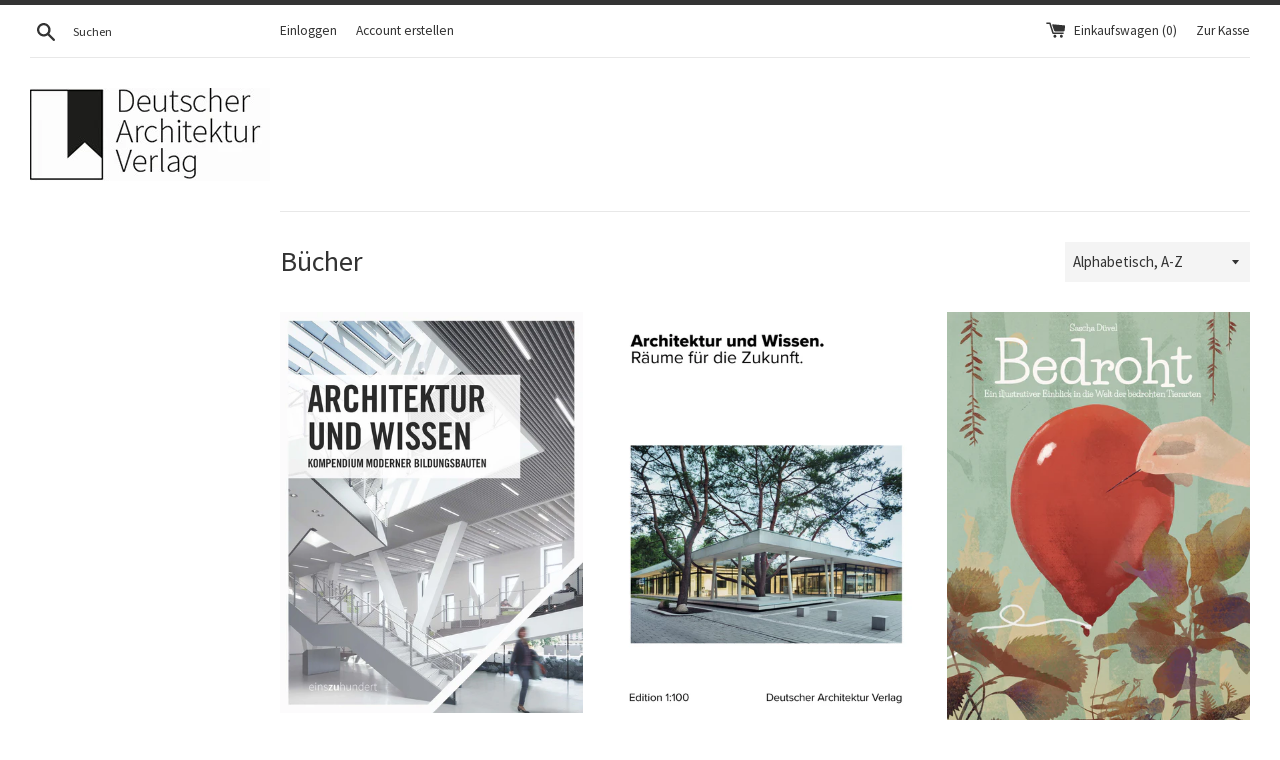

--- FILE ---
content_type: text/html; charset=utf-8
request_url: https://shop.deutscher-architektur-verlag.de/collections/bucher
body_size: 13593
content:
<!doctype html>
<!--[if IE 9]> <html class="ie9 supports-no-js" lang="de"> <![endif]-->
<!--[if (gt IE 9)|!(IE)]><!--> <html class="supports-no-js" lang="de"> <!--<![endif]-->
<head>
  <meta charset="utf-8">
  <meta http-equiv="X-UA-Compatible" content="IE=edge,chrome=1">
  <meta name="viewport" content="width=device-width,initial-scale=1">
  <meta name="theme-color" content="">
  <link rel="canonical" href="https://shop.deutscher-architektur-verlag.de/collections/bucher">

  
    <link rel="shortcut icon" href="//shop.deutscher-architektur-verlag.de/cdn/shop/t/2/assets/favicon.png?v=149378470621451063921462629551" type="image/png" />
  

  <title>
  Bücher &ndash; Deutscher Architektur Verlag
  </title>

  

  <!-- /snippets/social-meta-tags.liquid -->


  <meta property="og:type" content="website">
  <meta property="og:title" content="Bücher">
  
    <meta property="og:image" content="http://shop.deutscher-architektur-verlag.de/cdn/shop/t/2/assets/logo.png?v=80149607600105181501462629551">
    <meta property="og:image:secure_url" content="https://shop.deutscher-architektur-verlag.de/cdn/shop/t/2/assets/logo.png?v=80149607600105181501462629551">
  


  <meta property="og:url" content="https://shop.deutscher-architektur-verlag.de/collections/bucher">

<meta property="og:site_name" content="Deutscher Architektur Verlag">




  <meta name="twitter:card" content="summary">




  <link href="//shop.deutscher-architektur-verlag.de/cdn/shop/t/2/assets/theme.scss.css?v=49592508759856952271674755359" rel="stylesheet" type="text/css" media="all" />

  <!-- Google Fonts -->
  
    
    
    <link href="//fonts.googleapis.com/css?family=Source+Sans+Pro:400,700" rel="stylesheet" type="text/css" media="all" />
  
  
    
  

  <script>window.performance && window.performance.mark && window.performance.mark('shopify.content_for_header.start');</script><meta id="shopify-digital-wallet" name="shopify-digital-wallet" content="/12780539/digital_wallets/dialog">
<meta name="shopify-checkout-api-token" content="436c2543ac6e3c38ada0d21b9bddfb36">
<meta id="in-context-paypal-metadata" data-shop-id="12780539" data-venmo-supported="false" data-environment="production" data-locale="de_DE" data-paypal-v4="true" data-currency="EUR">
<link rel="alternate" type="application/atom+xml" title="Feed" href="/collections/bucher.atom" />
<link rel="next" href="/collections/bucher?page=2">
<link rel="alternate" type="application/json+oembed" href="https://shop.deutscher-architektur-verlag.de/collections/bucher.oembed">
<script async="async" src="/checkouts/internal/preloads.js?locale=de-DE"></script>
<script id="shopify-features" type="application/json">{"accessToken":"436c2543ac6e3c38ada0d21b9bddfb36","betas":["rich-media-storefront-analytics"],"domain":"shop.deutscher-architektur-verlag.de","predictiveSearch":true,"shopId":12780539,"locale":"de"}</script>
<script>var Shopify = Shopify || {};
Shopify.shop = "deutscher-architektur-verlag.myshopify.com";
Shopify.locale = "de";
Shopify.currency = {"active":"EUR","rate":"1.0"};
Shopify.country = "DE";
Shopify.theme = {"name":"Simple","id":120238599,"schema_name":null,"schema_version":null,"theme_store_id":578,"role":"main"};
Shopify.theme.handle = "null";
Shopify.theme.style = {"id":null,"handle":null};
Shopify.cdnHost = "shop.deutscher-architektur-verlag.de/cdn";
Shopify.routes = Shopify.routes || {};
Shopify.routes.root = "/";</script>
<script type="module">!function(o){(o.Shopify=o.Shopify||{}).modules=!0}(window);</script>
<script>!function(o){function n(){var o=[];function n(){o.push(Array.prototype.slice.apply(arguments))}return n.q=o,n}var t=o.Shopify=o.Shopify||{};t.loadFeatures=n(),t.autoloadFeatures=n()}(window);</script>
<script id="shop-js-analytics" type="application/json">{"pageType":"collection"}</script>
<script defer="defer" async type="module" src="//shop.deutscher-architektur-verlag.de/cdn/shopifycloud/shop-js/modules/v2/client.init-shop-cart-sync_e98Ab_XN.de.esm.js"></script>
<script defer="defer" async type="module" src="//shop.deutscher-architektur-verlag.de/cdn/shopifycloud/shop-js/modules/v2/chunk.common_Pcw9EP95.esm.js"></script>
<script defer="defer" async type="module" src="//shop.deutscher-architektur-verlag.de/cdn/shopifycloud/shop-js/modules/v2/chunk.modal_CzmY4ZhL.esm.js"></script>
<script type="module">
  await import("//shop.deutscher-architektur-verlag.de/cdn/shopifycloud/shop-js/modules/v2/client.init-shop-cart-sync_e98Ab_XN.de.esm.js");
await import("//shop.deutscher-architektur-verlag.de/cdn/shopifycloud/shop-js/modules/v2/chunk.common_Pcw9EP95.esm.js");
await import("//shop.deutscher-architektur-verlag.de/cdn/shopifycloud/shop-js/modules/v2/chunk.modal_CzmY4ZhL.esm.js");

  window.Shopify.SignInWithShop?.initShopCartSync?.({"fedCMEnabled":true,"windoidEnabled":true});

</script>
<script>(function() {
  var isLoaded = false;
  function asyncLoad() {
    if (isLoaded) return;
    isLoaded = true;
    var urls = ["https:\/\/app-easy-product-downloads.fr\/js\/ajax\/easy_product_dl_get_product_download.js?shop=deutscher-architektur-verlag.myshopify.com"];
    for (var i = 0; i < urls.length; i++) {
      var s = document.createElement('script');
      s.type = 'text/javascript';
      s.async = true;
      s.src = urls[i];
      var x = document.getElementsByTagName('script')[0];
      x.parentNode.insertBefore(s, x);
    }
  };
  if(window.attachEvent) {
    window.attachEvent('onload', asyncLoad);
  } else {
    window.addEventListener('load', asyncLoad, false);
  }
})();</script>
<script id="__st">var __st={"a":12780539,"offset":3600,"reqid":"ab3df8a5-fd80-46c5-9742-1da1f4b20fb7-1769037164","pageurl":"shop.deutscher-architektur-verlag.de\/collections\/bucher","u":"ffe33caabcbb","p":"collection","rtyp":"collection","rid":386176266};</script>
<script>window.ShopifyPaypalV4VisibilityTracking = true;</script>
<script id="captcha-bootstrap">!function(){'use strict';const t='contact',e='account',n='new_comment',o=[[t,t],['blogs',n],['comments',n],[t,'customer']],c=[[e,'customer_login'],[e,'guest_login'],[e,'recover_customer_password'],[e,'create_customer']],r=t=>t.map((([t,e])=>`form[action*='/${t}']:not([data-nocaptcha='true']) input[name='form_type'][value='${e}']`)).join(','),a=t=>()=>t?[...document.querySelectorAll(t)].map((t=>t.form)):[];function s(){const t=[...o],e=r(t);return a(e)}const i='password',u='form_key',d=['recaptcha-v3-token','g-recaptcha-response','h-captcha-response',i],f=()=>{try{return window.sessionStorage}catch{return}},m='__shopify_v',_=t=>t.elements[u];function p(t,e,n=!1){try{const o=window.sessionStorage,c=JSON.parse(o.getItem(e)),{data:r}=function(t){const{data:e,action:n}=t;return t[m]||n?{data:e,action:n}:{data:t,action:n}}(c);for(const[e,n]of Object.entries(r))t.elements[e]&&(t.elements[e].value=n);n&&o.removeItem(e)}catch(o){console.error('form repopulation failed',{error:o})}}const l='form_type',E='cptcha';function T(t){t.dataset[E]=!0}const w=window,h=w.document,L='Shopify',v='ce_forms',y='captcha';let A=!1;((t,e)=>{const n=(g='f06e6c50-85a8-45c8-87d0-21a2b65856fe',I='https://cdn.shopify.com/shopifycloud/storefront-forms-hcaptcha/ce_storefront_forms_captcha_hcaptcha.v1.5.2.iife.js',D={infoText:'Durch hCaptcha geschützt',privacyText:'Datenschutz',termsText:'Allgemeine Geschäftsbedingungen'},(t,e,n)=>{const o=w[L][v],c=o.bindForm;if(c)return c(t,g,e,D).then(n);var r;o.q.push([[t,g,e,D],n]),r=I,A||(h.body.append(Object.assign(h.createElement('script'),{id:'captcha-provider',async:!0,src:r})),A=!0)});var g,I,D;w[L]=w[L]||{},w[L][v]=w[L][v]||{},w[L][v].q=[],w[L][y]=w[L][y]||{},w[L][y].protect=function(t,e){n(t,void 0,e),T(t)},Object.freeze(w[L][y]),function(t,e,n,w,h,L){const[v,y,A,g]=function(t,e,n){const i=e?o:[],u=t?c:[],d=[...i,...u],f=r(d),m=r(i),_=r(d.filter((([t,e])=>n.includes(e))));return[a(f),a(m),a(_),s()]}(w,h,L),I=t=>{const e=t.target;return e instanceof HTMLFormElement?e:e&&e.form},D=t=>v().includes(t);t.addEventListener('submit',(t=>{const e=I(t);if(!e)return;const n=D(e)&&!e.dataset.hcaptchaBound&&!e.dataset.recaptchaBound,o=_(e),c=g().includes(e)&&(!o||!o.value);(n||c)&&t.preventDefault(),c&&!n&&(function(t){try{if(!f())return;!function(t){const e=f();if(!e)return;const n=_(t);if(!n)return;const o=n.value;o&&e.removeItem(o)}(t);const e=Array.from(Array(32),(()=>Math.random().toString(36)[2])).join('');!function(t,e){_(t)||t.append(Object.assign(document.createElement('input'),{type:'hidden',name:u})),t.elements[u].value=e}(t,e),function(t,e){const n=f();if(!n)return;const o=[...t.querySelectorAll(`input[type='${i}']`)].map((({name:t})=>t)),c=[...d,...o],r={};for(const[a,s]of new FormData(t).entries())c.includes(a)||(r[a]=s);n.setItem(e,JSON.stringify({[m]:1,action:t.action,data:r}))}(t,e)}catch(e){console.error('failed to persist form',e)}}(e),e.submit())}));const S=(t,e)=>{t&&!t.dataset[E]&&(n(t,e.some((e=>e===t))),T(t))};for(const o of['focusin','change'])t.addEventListener(o,(t=>{const e=I(t);D(e)&&S(e,y())}));const B=e.get('form_key'),M=e.get(l),P=B&&M;t.addEventListener('DOMContentLoaded',(()=>{const t=y();if(P)for(const e of t)e.elements[l].value===M&&p(e,B);[...new Set([...A(),...v().filter((t=>'true'===t.dataset.shopifyCaptcha))])].forEach((e=>S(e,t)))}))}(h,new URLSearchParams(w.location.search),n,t,e,['guest_login'])})(!0,!0)}();</script>
<script integrity="sha256-4kQ18oKyAcykRKYeNunJcIwy7WH5gtpwJnB7kiuLZ1E=" data-source-attribution="shopify.loadfeatures" defer="defer" src="//shop.deutscher-architektur-verlag.de/cdn/shopifycloud/storefront/assets/storefront/load_feature-a0a9edcb.js" crossorigin="anonymous"></script>
<script data-source-attribution="shopify.dynamic_checkout.dynamic.init">var Shopify=Shopify||{};Shopify.PaymentButton=Shopify.PaymentButton||{isStorefrontPortableWallets:!0,init:function(){window.Shopify.PaymentButton.init=function(){};var t=document.createElement("script");t.src="https://shop.deutscher-architektur-verlag.de/cdn/shopifycloud/portable-wallets/latest/portable-wallets.de.js",t.type="module",document.head.appendChild(t)}};
</script>
<script data-source-attribution="shopify.dynamic_checkout.buyer_consent">
  function portableWalletsHideBuyerConsent(e){var t=document.getElementById("shopify-buyer-consent"),n=document.getElementById("shopify-subscription-policy-button");t&&n&&(t.classList.add("hidden"),t.setAttribute("aria-hidden","true"),n.removeEventListener("click",e))}function portableWalletsShowBuyerConsent(e){var t=document.getElementById("shopify-buyer-consent"),n=document.getElementById("shopify-subscription-policy-button");t&&n&&(t.classList.remove("hidden"),t.removeAttribute("aria-hidden"),n.addEventListener("click",e))}window.Shopify?.PaymentButton&&(window.Shopify.PaymentButton.hideBuyerConsent=portableWalletsHideBuyerConsent,window.Shopify.PaymentButton.showBuyerConsent=portableWalletsShowBuyerConsent);
</script>
<script data-source-attribution="shopify.dynamic_checkout.cart.bootstrap">document.addEventListener("DOMContentLoaded",(function(){function t(){return document.querySelector("shopify-accelerated-checkout-cart, shopify-accelerated-checkout")}if(t())Shopify.PaymentButton.init();else{new MutationObserver((function(e,n){t()&&(Shopify.PaymentButton.init(),n.disconnect())})).observe(document.body,{childList:!0,subtree:!0})}}));
</script>
<link id="shopify-accelerated-checkout-styles" rel="stylesheet" media="screen" href="https://shop.deutscher-architektur-verlag.de/cdn/shopifycloud/portable-wallets/latest/accelerated-checkout-backwards-compat.css" crossorigin="anonymous">
<style id="shopify-accelerated-checkout-cart">
        #shopify-buyer-consent {
  margin-top: 1em;
  display: inline-block;
  width: 100%;
}

#shopify-buyer-consent.hidden {
  display: none;
}

#shopify-subscription-policy-button {
  background: none;
  border: none;
  padding: 0;
  text-decoration: underline;
  font-size: inherit;
  cursor: pointer;
}

#shopify-subscription-policy-button::before {
  box-shadow: none;
}

      </style>

<script>window.performance && window.performance.mark && window.performance.mark('shopify.content_for_header.end');</script>

  <script src="//ajax.googleapis.com/ajax/libs/jquery/1.11.0/jquery.min.js" type="text/javascript"></script>
  <script src="//shop.deutscher-architektur-verlag.de/cdn/shop/t/2/assets/modernizr.min.js?v=44044439420609591321462356165" type="text/javascript"></script>

  
<link href="https://monorail-edge.shopifysvc.com" rel="dns-prefetch">
<script>(function(){if ("sendBeacon" in navigator && "performance" in window) {try {var session_token_from_headers = performance.getEntriesByType('navigation')[0].serverTiming.find(x => x.name == '_s').description;} catch {var session_token_from_headers = undefined;}var session_cookie_matches = document.cookie.match(/_shopify_s=([^;]*)/);var session_token_from_cookie = session_cookie_matches && session_cookie_matches.length === 2 ? session_cookie_matches[1] : "";var session_token = session_token_from_headers || session_token_from_cookie || "";function handle_abandonment_event(e) {var entries = performance.getEntries().filter(function(entry) {return /monorail-edge.shopifysvc.com/.test(entry.name);});if (!window.abandonment_tracked && entries.length === 0) {window.abandonment_tracked = true;var currentMs = Date.now();var navigation_start = performance.timing.navigationStart;var payload = {shop_id: 12780539,url: window.location.href,navigation_start,duration: currentMs - navigation_start,session_token,page_type: "collection"};window.navigator.sendBeacon("https://monorail-edge.shopifysvc.com/v1/produce", JSON.stringify({schema_id: "online_store_buyer_site_abandonment/1.1",payload: payload,metadata: {event_created_at_ms: currentMs,event_sent_at_ms: currentMs}}));}}window.addEventListener('pagehide', handle_abandonment_event);}}());</script>
<script id="web-pixels-manager-setup">(function e(e,d,r,n,o){if(void 0===o&&(o={}),!Boolean(null===(a=null===(i=window.Shopify)||void 0===i?void 0:i.analytics)||void 0===a?void 0:a.replayQueue)){var i,a;window.Shopify=window.Shopify||{};var t=window.Shopify;t.analytics=t.analytics||{};var s=t.analytics;s.replayQueue=[],s.publish=function(e,d,r){return s.replayQueue.push([e,d,r]),!0};try{self.performance.mark("wpm:start")}catch(e){}var l=function(){var e={modern:/Edge?\/(1{2}[4-9]|1[2-9]\d|[2-9]\d{2}|\d{4,})\.\d+(\.\d+|)|Firefox\/(1{2}[4-9]|1[2-9]\d|[2-9]\d{2}|\d{4,})\.\d+(\.\d+|)|Chrom(ium|e)\/(9{2}|\d{3,})\.\d+(\.\d+|)|(Maci|X1{2}).+ Version\/(15\.\d+|(1[6-9]|[2-9]\d|\d{3,})\.\d+)([,.]\d+|)( \(\w+\)|)( Mobile\/\w+|) Safari\/|Chrome.+OPR\/(9{2}|\d{3,})\.\d+\.\d+|(CPU[ +]OS|iPhone[ +]OS|CPU[ +]iPhone|CPU IPhone OS|CPU iPad OS)[ +]+(15[._]\d+|(1[6-9]|[2-9]\d|\d{3,})[._]\d+)([._]\d+|)|Android:?[ /-](13[3-9]|1[4-9]\d|[2-9]\d{2}|\d{4,})(\.\d+|)(\.\d+|)|Android.+Firefox\/(13[5-9]|1[4-9]\d|[2-9]\d{2}|\d{4,})\.\d+(\.\d+|)|Android.+Chrom(ium|e)\/(13[3-9]|1[4-9]\d|[2-9]\d{2}|\d{4,})\.\d+(\.\d+|)|SamsungBrowser\/([2-9]\d|\d{3,})\.\d+/,legacy:/Edge?\/(1[6-9]|[2-9]\d|\d{3,})\.\d+(\.\d+|)|Firefox\/(5[4-9]|[6-9]\d|\d{3,})\.\d+(\.\d+|)|Chrom(ium|e)\/(5[1-9]|[6-9]\d|\d{3,})\.\d+(\.\d+|)([\d.]+$|.*Safari\/(?![\d.]+ Edge\/[\d.]+$))|(Maci|X1{2}).+ Version\/(10\.\d+|(1[1-9]|[2-9]\d|\d{3,})\.\d+)([,.]\d+|)( \(\w+\)|)( Mobile\/\w+|) Safari\/|Chrome.+OPR\/(3[89]|[4-9]\d|\d{3,})\.\d+\.\d+|(CPU[ +]OS|iPhone[ +]OS|CPU[ +]iPhone|CPU IPhone OS|CPU iPad OS)[ +]+(10[._]\d+|(1[1-9]|[2-9]\d|\d{3,})[._]\d+)([._]\d+|)|Android:?[ /-](13[3-9]|1[4-9]\d|[2-9]\d{2}|\d{4,})(\.\d+|)(\.\d+|)|Mobile Safari.+OPR\/([89]\d|\d{3,})\.\d+\.\d+|Android.+Firefox\/(13[5-9]|1[4-9]\d|[2-9]\d{2}|\d{4,})\.\d+(\.\d+|)|Android.+Chrom(ium|e)\/(13[3-9]|1[4-9]\d|[2-9]\d{2}|\d{4,})\.\d+(\.\d+|)|Android.+(UC? ?Browser|UCWEB|U3)[ /]?(15\.([5-9]|\d{2,})|(1[6-9]|[2-9]\d|\d{3,})\.\d+)\.\d+|SamsungBrowser\/(5\.\d+|([6-9]|\d{2,})\.\d+)|Android.+MQ{2}Browser\/(14(\.(9|\d{2,})|)|(1[5-9]|[2-9]\d|\d{3,})(\.\d+|))(\.\d+|)|K[Aa][Ii]OS\/(3\.\d+|([4-9]|\d{2,})\.\d+)(\.\d+|)/},d=e.modern,r=e.legacy,n=navigator.userAgent;return n.match(d)?"modern":n.match(r)?"legacy":"unknown"}(),u="modern"===l?"modern":"legacy",c=(null!=n?n:{modern:"",legacy:""})[u],f=function(e){return[e.baseUrl,"/wpm","/b",e.hashVersion,"modern"===e.buildTarget?"m":"l",".js"].join("")}({baseUrl:d,hashVersion:r,buildTarget:u}),m=function(e){var d=e.version,r=e.bundleTarget,n=e.surface,o=e.pageUrl,i=e.monorailEndpoint;return{emit:function(e){var a=e.status,t=e.errorMsg,s=(new Date).getTime(),l=JSON.stringify({metadata:{event_sent_at_ms:s},events:[{schema_id:"web_pixels_manager_load/3.1",payload:{version:d,bundle_target:r,page_url:o,status:a,surface:n,error_msg:t},metadata:{event_created_at_ms:s}}]});if(!i)return console&&console.warn&&console.warn("[Web Pixels Manager] No Monorail endpoint provided, skipping logging."),!1;try{return self.navigator.sendBeacon.bind(self.navigator)(i,l)}catch(e){}var u=new XMLHttpRequest;try{return u.open("POST",i,!0),u.setRequestHeader("Content-Type","text/plain"),u.send(l),!0}catch(e){return console&&console.warn&&console.warn("[Web Pixels Manager] Got an unhandled error while logging to Monorail."),!1}}}}({version:r,bundleTarget:l,surface:e.surface,pageUrl:self.location.href,monorailEndpoint:e.monorailEndpoint});try{o.browserTarget=l,function(e){var d=e.src,r=e.async,n=void 0===r||r,o=e.onload,i=e.onerror,a=e.sri,t=e.scriptDataAttributes,s=void 0===t?{}:t,l=document.createElement("script"),u=document.querySelector("head"),c=document.querySelector("body");if(l.async=n,l.src=d,a&&(l.integrity=a,l.crossOrigin="anonymous"),s)for(var f in s)if(Object.prototype.hasOwnProperty.call(s,f))try{l.dataset[f]=s[f]}catch(e){}if(o&&l.addEventListener("load",o),i&&l.addEventListener("error",i),u)u.appendChild(l);else{if(!c)throw new Error("Did not find a head or body element to append the script");c.appendChild(l)}}({src:f,async:!0,onload:function(){if(!function(){var e,d;return Boolean(null===(d=null===(e=window.Shopify)||void 0===e?void 0:e.analytics)||void 0===d?void 0:d.initialized)}()){var d=window.webPixelsManager.init(e)||void 0;if(d){var r=window.Shopify.analytics;r.replayQueue.forEach((function(e){var r=e[0],n=e[1],o=e[2];d.publishCustomEvent(r,n,o)})),r.replayQueue=[],r.publish=d.publishCustomEvent,r.visitor=d.visitor,r.initialized=!0}}},onerror:function(){return m.emit({status:"failed",errorMsg:"".concat(f," has failed to load")})},sri:function(e){var d=/^sha384-[A-Za-z0-9+/=]+$/;return"string"==typeof e&&d.test(e)}(c)?c:"",scriptDataAttributes:o}),m.emit({status:"loading"})}catch(e){m.emit({status:"failed",errorMsg:(null==e?void 0:e.message)||"Unknown error"})}}})({shopId: 12780539,storefrontBaseUrl: "https://shop.deutscher-architektur-verlag.de",extensionsBaseUrl: "https://extensions.shopifycdn.com/cdn/shopifycloud/web-pixels-manager",monorailEndpoint: "https://monorail-edge.shopifysvc.com/unstable/produce_batch",surface: "storefront-renderer",enabledBetaFlags: ["2dca8a86"],webPixelsConfigList: [{"id":"370639115","configuration":"{\"pixel_id\":\"507861976225216\",\"pixel_type\":\"facebook_pixel\",\"metaapp_system_user_token\":\"-\"}","eventPayloadVersion":"v1","runtimeContext":"OPEN","scriptVersion":"ca16bc87fe92b6042fbaa3acc2fbdaa6","type":"APP","apiClientId":2329312,"privacyPurposes":["ANALYTICS","MARKETING","SALE_OF_DATA"],"dataSharingAdjustments":{"protectedCustomerApprovalScopes":["read_customer_address","read_customer_email","read_customer_name","read_customer_personal_data","read_customer_phone"]}},{"id":"shopify-app-pixel","configuration":"{}","eventPayloadVersion":"v1","runtimeContext":"STRICT","scriptVersion":"0450","apiClientId":"shopify-pixel","type":"APP","privacyPurposes":["ANALYTICS","MARKETING"]},{"id":"shopify-custom-pixel","eventPayloadVersion":"v1","runtimeContext":"LAX","scriptVersion":"0450","apiClientId":"shopify-pixel","type":"CUSTOM","privacyPurposes":["ANALYTICS","MARKETING"]}],isMerchantRequest: false,initData: {"shop":{"name":"Deutscher Architektur Verlag","paymentSettings":{"currencyCode":"EUR"},"myshopifyDomain":"deutscher-architektur-verlag.myshopify.com","countryCode":"DE","storefrontUrl":"https:\/\/shop.deutscher-architektur-verlag.de"},"customer":null,"cart":null,"checkout":null,"productVariants":[],"purchasingCompany":null},},"https://shop.deutscher-architektur-verlag.de/cdn","fcfee988w5aeb613cpc8e4bc33m6693e112",{"modern":"","legacy":""},{"shopId":"12780539","storefrontBaseUrl":"https:\/\/shop.deutscher-architektur-verlag.de","extensionBaseUrl":"https:\/\/extensions.shopifycdn.com\/cdn\/shopifycloud\/web-pixels-manager","surface":"storefront-renderer","enabledBetaFlags":"[\"2dca8a86\"]","isMerchantRequest":"false","hashVersion":"fcfee988w5aeb613cpc8e4bc33m6693e112","publish":"custom","events":"[[\"page_viewed\",{}],[\"collection_viewed\",{\"collection\":{\"id\":\"386176266\",\"title\":\"Bücher\",\"productVariants\":[{\"price\":{\"amount\":28.95,\"currencyCode\":\"EUR\"},\"product\":{\"title\":\"Architektur und Wissen\",\"vendor\":\"Deutscher Architektur Verlag\",\"id\":\"6387023111\",\"untranslatedTitle\":\"Architektur und Wissen\",\"url\":\"\/products\/architektur-und-wissen\",\"type\":\"Buch\"},\"id\":\"20421929031\",\"image\":{\"src\":\"\/\/shop.deutscher-architektur-verlag.de\/cdn\/shop\/products\/shop_aw_1.jpg?v=1462626465\"},\"sku\":\"0\",\"title\":\"Default Title\",\"untranslatedTitle\":\"Default Title\"},{\"price\":{\"amount\":70.0,\"currencyCode\":\"EUR\"},\"product\":{\"title\":\"Architektur und Wissen. Räume für die Zukunft.\",\"vendor\":\"Deutscher Architektur Verlag\",\"id\":\"6683493433411\",\"untranslatedTitle\":\"Architektur und Wissen. Räume für die Zukunft.\",\"url\":\"\/products\/architektur-und-wissen-raeume-fuer-die-zukunft\",\"type\":\"Buch\"},\"id\":\"39926045638723\",\"image\":{\"src\":\"\/\/shop.deutscher-architektur-verlag.de\/cdn\/shop\/products\/978394615462.jpg?v=1651158617\"},\"sku\":\"\",\"title\":\"Default Title\",\"untranslatedTitle\":\"Default Title\"},{\"price\":{\"amount\":10.0,\"currencyCode\":\"EUR\"},\"product\":{\"title\":\"Bedroht - Ein illustrativer Einblick in die Welt der bedrohten Tierarten\",\"vendor\":\"Deutscher Architektur Verlag\",\"id\":\"3966924816451\",\"untranslatedTitle\":\"Bedroht - Ein illustrativer Einblick in die Welt der bedrohten Tierarten\",\"url\":\"\/products\/bedroht-ein-illustrativer-einblick-in-die-welt-der-bedrohten-tierarten\",\"type\":\"Buch\"},\"id\":\"29632181141571\",\"image\":{\"src\":\"\/\/shop.deutscher-architektur-verlag.de\/cdn\/shop\/products\/Buchcover-bedroht-richtig.jpg?v=1567500892\"},\"sku\":\"\",\"title\":\"Default Title\",\"untranslatedTitle\":\"Default Title\"},{\"price\":{\"amount\":25.0,\"currencyCode\":\"EUR\"},\"product\":{\"title\":\"Bewegungsverhalten im architektonischen Raum\",\"vendor\":\"Deutscher Architektur Verlag\",\"id\":\"4605626744899\",\"untranslatedTitle\":\"Bewegungsverhalten im architektonischen Raum\",\"url\":\"\/products\/bewegungsverhalten-im-architektonischen-raum\",\"type\":\"Buch\"},\"id\":\"32216665063491\",\"image\":{\"src\":\"\/\/shop.deutscher-architektur-verlag.de\/cdn\/shop\/products\/Cover_Vlb.jpg?v=1606817173\"},\"sku\":\"\",\"title\":\"Default Title\",\"untranslatedTitle\":\"Default Title\"},{\"price\":{\"amount\":45.0,\"currencyCode\":\"EUR\"},\"product\":{\"title\":\"Bremer Straße 42. MAAS \u0026 PARTNER\",\"vendor\":\"Deutscher Architektur Verlag\",\"id\":\"8451348955403\",\"untranslatedTitle\":\"Bremer Straße 42. MAAS \u0026 PARTNER\",\"url\":\"\/products\/bremer-strasse-42-maas-partner\",\"type\":\"Buch\"},\"id\":\"44942933819659\",\"image\":{\"src\":\"\/\/shop.deutscher-architektur-verlag.de\/cdn\/shop\/files\/9783946154815-web.jpg?v=1706702887\"},\"sku\":\"15012024\",\"title\":\"Default Title\",\"untranslatedTitle\":\"Default Title\"},{\"price\":{\"amount\":49.95,\"currencyCode\":\"EUR\"},\"product\":{\"title\":\"building the future.\",\"vendor\":\"Deutscher Architektur Verlag\",\"id\":\"2067993493571\",\"untranslatedTitle\":\"building the future.\",\"url\":\"\/products\/building-the-future\",\"type\":\"Buch\"},\"id\":\"18932897022019\",\"image\":{\"src\":\"\/\/shop.deutscher-architektur-verlag.de\/cdn\/shop\/products\/Cover_stehend_L.jpg?v=1552402401\"},\"sku\":\"0\",\"title\":\"Default Title\",\"untranslatedTitle\":\"Default Title\"},{\"price\":{\"amount\":49.95,\"currencyCode\":\"EUR\"},\"product\":{\"title\":\"calm down. recreational architecture.\",\"vendor\":\"Deutscher Architektur Verlag\",\"id\":\"3826199494723\",\"untranslatedTitle\":\"calm down. recreational architecture.\",\"url\":\"\/products\/calm-down-recreational-architecture-participant\",\"type\":\"Buch\"},\"id\":\"29060944789571\",\"image\":{\"src\":\"\/\/shop.deutscher-architektur-verlag.de\/cdn\/shop\/products\/Cover_aufrecht_2.jpg?v=1560335049\"},\"sku\":\"\",\"title\":\"Default Title\",\"untranslatedTitle\":\"Default Title\"},{\"price\":{\"amount\":58.0,\"currencyCode\":\"EUR\"},\"product\":{\"title\":\"Casa Rossa Chemnitz. Ein Beitrag nachhaltiger Baukultur.\",\"vendor\":\"Deutscher Architektur Verlag\",\"id\":\"10124039356683\",\"untranslatedTitle\":\"Casa Rossa Chemnitz. Ein Beitrag nachhaltiger Baukultur.\",\"url\":\"\/products\/casa-rossa-chemnitz-ein-beitrag-nachhaltiger-baukultur\",\"type\":\"Buch\"},\"id\":\"51231794725131\",\"image\":{\"src\":\"\/\/shop.deutscher-architektur-verlag.de\/cdn\/shop\/files\/cover-casa-shop.jpg?v=1744194583\"},\"sku\":\"\",\"title\":\"Default Title\",\"untranslatedTitle\":\"Default Title\"},{\"price\":{\"amount\":49.95,\"currencyCode\":\"EUR\"},\"product\":{\"title\":\"corporate concepts.\",\"vendor\":\"Deutscher Architektur Verlag\",\"id\":\"2149537448003\",\"untranslatedTitle\":\"corporate concepts.\",\"url\":\"\/products\/corporate-concepts\",\"type\":\"Buch\"},\"id\":\"19566472757315\",\"image\":{\"src\":\"\/\/shop.deutscher-architektur-verlag.de\/cdn\/shop\/products\/Shopify_CorporateConcepts.jpg?v=1560161491\"},\"sku\":\"\",\"title\":\"Default Title\",\"untranslatedTitle\":\"Default Title\"},{\"price\":{\"amount\":45.0,\"currencyCode\":\"EUR\"},\"product\":{\"title\":\"Die kleine große Transformation. Solving the Great Transformation on a Small Scale. von Martina Klärle\",\"vendor\":\"Deutscher Architektur Verlag\",\"id\":\"10817763737867\",\"untranslatedTitle\":\"Die kleine große Transformation. Solving the Great Transformation on a Small Scale. von Martina Klärle\",\"url\":\"\/products\/die-kleine-grosse-transformation-solving-the-great-transformation-on-a-small-scale\",\"type\":\"Buch\"},\"id\":\"52701764452619\",\"image\":{\"src\":\"\/\/shop.deutscher-architektur-verlag.de\/cdn\/shop\/files\/klaerle-hof8_Cover_Shop.jpg?v=1763656127\"},\"sku\":null,\"title\":\"Default Title\",\"untranslatedTitle\":\"Default Title\"},{\"price\":{\"amount\":50.0,\"currencyCode\":\"EUR\"},\"product\":{\"title\":\"Die Planergruppe: WIR. 50 Jahre Landschaft in Transformation.\",\"vendor\":\"Deutscher Architektur Verlag\",\"id\":\"8408841519371\",\"untranslatedTitle\":\"Die Planergruppe: WIR. 50 Jahre Landschaft in Transformation.\",\"url\":\"\/products\/die-planergruppe-wir-50-jahre-landschaft-in-transformation\",\"type\":\"Buch\"},\"id\":\"44814163312907\",\"image\":{\"src\":\"\/\/shop.deutscher-architektur-verlag.de\/cdn\/shop\/files\/PGO-Cover_Shop.jpg?v=1703159217\"},\"sku\":\"\",\"title\":\"Default Title\",\"untranslatedTitle\":\"Default Title\"},{\"price\":{\"amount\":70.0,\"currencyCode\":\"EUR\"},\"product\":{\"title\":\"Erlebnisräume. Freizeit und Architektur.\",\"vendor\":\"Deutscher Architektur Verlag\",\"id\":\"10477597655307\",\"untranslatedTitle\":\"Erlebnisräume. Freizeit und Architektur.\",\"url\":\"\/products\/erlebnisraeume-freizeit-und-architektur\",\"type\":\"Buch\"},\"id\":\"51717366677771\",\"image\":{\"src\":\"\/\/shop.deutscher-architektur-verlag.de\/cdn\/shop\/files\/Covereinzeln.jpg?v=1750152021\"},\"sku\":\"\",\"title\":\"Default Title\",\"untranslatedTitle\":\"Default Title\"}]}}]]"});</script><script>
  window.ShopifyAnalytics = window.ShopifyAnalytics || {};
  window.ShopifyAnalytics.meta = window.ShopifyAnalytics.meta || {};
  window.ShopifyAnalytics.meta.currency = 'EUR';
  var meta = {"products":[{"id":6387023111,"gid":"gid:\/\/shopify\/Product\/6387023111","vendor":"Deutscher Architektur Verlag","type":"Buch","handle":"architektur-und-wissen","variants":[{"id":20421929031,"price":2895,"name":"Architektur und Wissen","public_title":null,"sku":"0"}],"remote":false},{"id":6683493433411,"gid":"gid:\/\/shopify\/Product\/6683493433411","vendor":"Deutscher Architektur Verlag","type":"Buch","handle":"architektur-und-wissen-raeume-fuer-die-zukunft","variants":[{"id":39926045638723,"price":7000,"name":"Architektur und Wissen. Räume für die Zukunft.","public_title":null,"sku":""}],"remote":false},{"id":3966924816451,"gid":"gid:\/\/shopify\/Product\/3966924816451","vendor":"Deutscher Architektur Verlag","type":"Buch","handle":"bedroht-ein-illustrativer-einblick-in-die-welt-der-bedrohten-tierarten","variants":[{"id":29632181141571,"price":1000,"name":"Bedroht - Ein illustrativer Einblick in die Welt der bedrohten Tierarten","public_title":null,"sku":""}],"remote":false},{"id":4605626744899,"gid":"gid:\/\/shopify\/Product\/4605626744899","vendor":"Deutscher Architektur Verlag","type":"Buch","handle":"bewegungsverhalten-im-architektonischen-raum","variants":[{"id":32216665063491,"price":2500,"name":"Bewegungsverhalten im architektonischen Raum","public_title":null,"sku":""}],"remote":false},{"id":8451348955403,"gid":"gid:\/\/shopify\/Product\/8451348955403","vendor":"Deutscher Architektur Verlag","type":"Buch","handle":"bremer-strasse-42-maas-partner","variants":[{"id":44942933819659,"price":4500,"name":"Bremer Straße 42. MAAS \u0026 PARTNER","public_title":null,"sku":"15012024"}],"remote":false},{"id":2067993493571,"gid":"gid:\/\/shopify\/Product\/2067993493571","vendor":"Deutscher Architektur Verlag","type":"Buch","handle":"building-the-future","variants":[{"id":18932897022019,"price":4995,"name":"building the future.","public_title":null,"sku":"0"}],"remote":false},{"id":3826199494723,"gid":"gid:\/\/shopify\/Product\/3826199494723","vendor":"Deutscher Architektur Verlag","type":"Buch","handle":"calm-down-recreational-architecture-participant","variants":[{"id":29060944789571,"price":4995,"name":"calm down. recreational architecture.","public_title":null,"sku":""}],"remote":false},{"id":10124039356683,"gid":"gid:\/\/shopify\/Product\/10124039356683","vendor":"Deutscher Architektur Verlag","type":"Buch","handle":"casa-rossa-chemnitz-ein-beitrag-nachhaltiger-baukultur","variants":[{"id":51231794725131,"price":5800,"name":"Casa Rossa Chemnitz. Ein Beitrag nachhaltiger Baukultur.","public_title":null,"sku":""}],"remote":false},{"id":2149537448003,"gid":"gid:\/\/shopify\/Product\/2149537448003","vendor":"Deutscher Architektur Verlag","type":"Buch","handle":"corporate-concepts","variants":[{"id":19566472757315,"price":4995,"name":"corporate concepts.","public_title":null,"sku":""}],"remote":false},{"id":10817763737867,"gid":"gid:\/\/shopify\/Product\/10817763737867","vendor":"Deutscher Architektur Verlag","type":"Buch","handle":"die-kleine-grosse-transformation-solving-the-great-transformation-on-a-small-scale","variants":[{"id":52701764452619,"price":4500,"name":"Die kleine große Transformation. Solving the Great Transformation on a Small Scale. von Martina Klärle","public_title":null,"sku":null}],"remote":false},{"id":8408841519371,"gid":"gid:\/\/shopify\/Product\/8408841519371","vendor":"Deutscher Architektur Verlag","type":"Buch","handle":"die-planergruppe-wir-50-jahre-landschaft-in-transformation","variants":[{"id":44814163312907,"price":5000,"name":"Die Planergruppe: WIR. 50 Jahre Landschaft in Transformation.","public_title":null,"sku":""}],"remote":false},{"id":10477597655307,"gid":"gid:\/\/shopify\/Product\/10477597655307","vendor":"Deutscher Architektur Verlag","type":"Buch","handle":"erlebnisraeume-freizeit-und-architektur","variants":[{"id":51717366677771,"price":7000,"name":"Erlebnisräume. Freizeit und Architektur.","public_title":null,"sku":""}],"remote":false}],"page":{"pageType":"collection","resourceType":"collection","resourceId":386176266,"requestId":"ab3df8a5-fd80-46c5-9742-1da1f4b20fb7-1769037164"}};
  for (var attr in meta) {
    window.ShopifyAnalytics.meta[attr] = meta[attr];
  }
</script>
<script class="analytics">
  (function () {
    var customDocumentWrite = function(content) {
      var jquery = null;

      if (window.jQuery) {
        jquery = window.jQuery;
      } else if (window.Checkout && window.Checkout.$) {
        jquery = window.Checkout.$;
      }

      if (jquery) {
        jquery('body').append(content);
      }
    };

    var hasLoggedConversion = function(token) {
      if (token) {
        return document.cookie.indexOf('loggedConversion=' + token) !== -1;
      }
      return false;
    }

    var setCookieIfConversion = function(token) {
      if (token) {
        var twoMonthsFromNow = new Date(Date.now());
        twoMonthsFromNow.setMonth(twoMonthsFromNow.getMonth() + 2);

        document.cookie = 'loggedConversion=' + token + '; expires=' + twoMonthsFromNow;
      }
    }

    var trekkie = window.ShopifyAnalytics.lib = window.trekkie = window.trekkie || [];
    if (trekkie.integrations) {
      return;
    }
    trekkie.methods = [
      'identify',
      'page',
      'ready',
      'track',
      'trackForm',
      'trackLink'
    ];
    trekkie.factory = function(method) {
      return function() {
        var args = Array.prototype.slice.call(arguments);
        args.unshift(method);
        trekkie.push(args);
        return trekkie;
      };
    };
    for (var i = 0; i < trekkie.methods.length; i++) {
      var key = trekkie.methods[i];
      trekkie[key] = trekkie.factory(key);
    }
    trekkie.load = function(config) {
      trekkie.config = config || {};
      trekkie.config.initialDocumentCookie = document.cookie;
      var first = document.getElementsByTagName('script')[0];
      var script = document.createElement('script');
      script.type = 'text/javascript';
      script.onerror = function(e) {
        var scriptFallback = document.createElement('script');
        scriptFallback.type = 'text/javascript';
        scriptFallback.onerror = function(error) {
                var Monorail = {
      produce: function produce(monorailDomain, schemaId, payload) {
        var currentMs = new Date().getTime();
        var event = {
          schema_id: schemaId,
          payload: payload,
          metadata: {
            event_created_at_ms: currentMs,
            event_sent_at_ms: currentMs
          }
        };
        return Monorail.sendRequest("https://" + monorailDomain + "/v1/produce", JSON.stringify(event));
      },
      sendRequest: function sendRequest(endpointUrl, payload) {
        // Try the sendBeacon API
        if (window && window.navigator && typeof window.navigator.sendBeacon === 'function' && typeof window.Blob === 'function' && !Monorail.isIos12()) {
          var blobData = new window.Blob([payload], {
            type: 'text/plain'
          });

          if (window.navigator.sendBeacon(endpointUrl, blobData)) {
            return true;
          } // sendBeacon was not successful

        } // XHR beacon

        var xhr = new XMLHttpRequest();

        try {
          xhr.open('POST', endpointUrl);
          xhr.setRequestHeader('Content-Type', 'text/plain');
          xhr.send(payload);
        } catch (e) {
          console.log(e);
        }

        return false;
      },
      isIos12: function isIos12() {
        return window.navigator.userAgent.lastIndexOf('iPhone; CPU iPhone OS 12_') !== -1 || window.navigator.userAgent.lastIndexOf('iPad; CPU OS 12_') !== -1;
      }
    };
    Monorail.produce('monorail-edge.shopifysvc.com',
      'trekkie_storefront_load_errors/1.1',
      {shop_id: 12780539,
      theme_id: 120238599,
      app_name: "storefront",
      context_url: window.location.href,
      source_url: "//shop.deutscher-architektur-verlag.de/cdn/s/trekkie.storefront.9615f8e10e499e09ff0451d383e936edfcfbbf47.min.js"});

        };
        scriptFallback.async = true;
        scriptFallback.src = '//shop.deutscher-architektur-verlag.de/cdn/s/trekkie.storefront.9615f8e10e499e09ff0451d383e936edfcfbbf47.min.js';
        first.parentNode.insertBefore(scriptFallback, first);
      };
      script.async = true;
      script.src = '//shop.deutscher-architektur-verlag.de/cdn/s/trekkie.storefront.9615f8e10e499e09ff0451d383e936edfcfbbf47.min.js';
      first.parentNode.insertBefore(script, first);
    };
    trekkie.load(
      {"Trekkie":{"appName":"storefront","development":false,"defaultAttributes":{"shopId":12780539,"isMerchantRequest":null,"themeId":120238599,"themeCityHash":"6768182330509991045","contentLanguage":"de","currency":"EUR","eventMetadataId":"bb1e1f32-0a22-41d7-b69f-3d790b95bafe"},"isServerSideCookieWritingEnabled":true,"monorailRegion":"shop_domain","enabledBetaFlags":["65f19447"]},"Session Attribution":{},"S2S":{"facebookCapiEnabled":false,"source":"trekkie-storefront-renderer","apiClientId":580111}}
    );

    var loaded = false;
    trekkie.ready(function() {
      if (loaded) return;
      loaded = true;

      window.ShopifyAnalytics.lib = window.trekkie;

      var originalDocumentWrite = document.write;
      document.write = customDocumentWrite;
      try { window.ShopifyAnalytics.merchantGoogleAnalytics.call(this); } catch(error) {};
      document.write = originalDocumentWrite;

      window.ShopifyAnalytics.lib.page(null,{"pageType":"collection","resourceType":"collection","resourceId":386176266,"requestId":"ab3df8a5-fd80-46c5-9742-1da1f4b20fb7-1769037164","shopifyEmitted":true});

      var match = window.location.pathname.match(/checkouts\/(.+)\/(thank_you|post_purchase)/)
      var token = match? match[1]: undefined;
      if (!hasLoggedConversion(token)) {
        setCookieIfConversion(token);
        window.ShopifyAnalytics.lib.track("Viewed Product Category",{"currency":"EUR","category":"Collection: bucher","collectionName":"bucher","collectionId":386176266,"nonInteraction":true},undefined,undefined,{"shopifyEmitted":true});
      }
    });


        var eventsListenerScript = document.createElement('script');
        eventsListenerScript.async = true;
        eventsListenerScript.src = "//shop.deutscher-architektur-verlag.de/cdn/shopifycloud/storefront/assets/shop_events_listener-3da45d37.js";
        document.getElementsByTagName('head')[0].appendChild(eventsListenerScript);

})();</script>
<script
  defer
  src="https://shop.deutscher-architektur-verlag.de/cdn/shopifycloud/perf-kit/shopify-perf-kit-3.0.4.min.js"
  data-application="storefront-renderer"
  data-shop-id="12780539"
  data-render-region="gcp-us-east1"
  data-page-type="collection"
  data-theme-instance-id="120238599"
  data-theme-name=""
  data-theme-version=""
  data-monorail-region="shop_domain"
  data-resource-timing-sampling-rate="10"
  data-shs="true"
  data-shs-beacon="true"
  data-shs-export-with-fetch="true"
  data-shs-logs-sample-rate="1"
  data-shs-beacon-endpoint="https://shop.deutscher-architektur-verlag.de/api/collect"
></script>
</head>

<body id="buecher" class="template-collection">

  <a class="in-page-link visually-hidden skip-link" href="#MainContent">Direkt zum Inhalt</a>

  <div class="site-wrapper">

    <div class="top-bar grid">

      <div class="grid__item medium-up--one-fifth small--one-half">
        <div class="top-bar__search">
          <a href="/search" class="medium-up--hide">
            <svg aria-hidden="true" focusable="false" role="presentation" viewBox="0 0 20 20" data-width-to-height-ratio="1" class="icon icon-search"><path fill="#444" d="M18.64 17.02l-5.31-5.31c.81-1.08 1.26-2.43 1.26-3.87C14.5 4.06 11.44 1 7.75 1S1 4.06 1 7.75s3.06 6.75 6.75 6.75c1.44 0 2.79-.45 3.87-1.26l5.31 5.31c.45.45 1.26.54 1.71.09.45-.36.45-1.17 0-1.62zM3.25 7.75c0-2.52 1.98-4.5 4.5-4.5s4.5 1.98 4.5 4.5-1.98 4.5-4.5 4.5-4.5-1.98-4.5-4.5z"/></svg>
          </a>
          <form action="/search" method="get" class="search-bar small--hide" role="search">
            
            <button type="submit" class="search-bar__submit">
              <svg aria-hidden="true" focusable="false" role="presentation" viewBox="0 0 20 20" data-width-to-height-ratio="1" class="icon icon-search"><path fill="#444" d="M18.64 17.02l-5.31-5.31c.81-1.08 1.26-2.43 1.26-3.87C14.5 4.06 11.44 1 7.75 1S1 4.06 1 7.75s3.06 6.75 6.75 6.75c1.44 0 2.79-.45 3.87-1.26l5.31 5.31c.45.45 1.26.54 1.71.09.45-.36.45-1.17 0-1.62zM3.25 7.75c0-2.52 1.98-4.5 4.5-4.5s4.5 1.98 4.5 4.5-1.98 4.5-4.5 4.5-4.5-1.98-4.5-4.5z"/></svg>
              <span class="icon__fallback-text">Suchen</span>
            </button>
            <input type="search" name="q" class="search-bar__input" value="" placeholder="Suchen" aria-label="Suchen">
          </form>
        </div>
      </div>

      
        <div class="grid__item medium-up--two-fifths small--hide">
          <span class="customer-links small--hide">
            
              <a href="https://shopify.com/12780539/account?locale=de&amp;region_country=DE" id="customer_login_link">Einloggen</a>
              <span class="vertical-divider"></span>
              <a href="https://shopify.com/12780539/account?locale=de" id="customer_register_link">Account erstellen</a>
            
          </span>
        </div>
      

      <div class="grid__item  medium-up--two-fifths  small--one-half text-right">
        <a href="/cart" class="site-header__cart">
          <svg aria-hidden="true" focusable="false" role="presentation" viewBox="0 0 20 20" data-width-to-height-ratio="1" class="icon icon-cart"><path fill="#444" d="M18.936 5.564c-.144-.175-.35-.207-.55-.207h-.003l-11.61-1.07c-.27 0-.416.088-.49.18-.08.095-.16.262-.094.584l2.015 5.706c.163.407.642.673 1.068.673h8.4c.434 0 .855-.286.942-.726l.484-4.57c.044-.222-.016-.39-.164-.568z"/><path fill="#444" d="M17.107 12.5H7.66L4.98 4.117l-.362-1.06c-.138-.4-.292-.558-.695-.558h-3c-.41 0-.747.302-.747.713s.337.714.748.714h2.413l3.002 9.48c.125.38.294.52.94.52h9.826c.41 0 .748-.303.748-.714s-.336-.714-.748-.714zM10.424 16.23c0 .827-.67 1.498-1.498 1.498s-1.498-.67-1.498-1.498c0-.827.67-1.498 1.498-1.498s1.498.67 1.498 1.498zM16.853 16.23c0 .827-.67 1.498-1.498 1.498s-1.498-.67-1.498-1.498c0-.827.67-1.498 1.498-1.498s1.498.67 1.498 1.498z"/></svg>
          <span class="small--hide">
            Einkaufswagen
            (<span id="CartCount">0</span>)
          </span>
        </a>
        <span class="vertical-divider small--hide"></span>
        <a href="/cart" class="site-header__cart small--hide">
          Zur Kasse
        </a>
      </div>
    </div>

    <hr class="small--hide hr--border">

    <header class="site-header grid medium-up--grid--table" role="banner">
      <div class="grid__item small--text-center">
        <div itemscope itemtype="http://schema.org/Organization">
          
          
            <a href="/" itemprop="url">
              <img class="site-header__logo" src="//shop.deutscher-architektur-verlag.de/cdn/shop/t/2/assets/logo.png?v=80149607600105181501462629551" alt="Deutscher Architektur Verlag" itemprop="logo">
            </a>
            
          
        </div>
      </div>
      
    </header>

    

    <div class="grid">
      <nav class="grid__item small--text-center medium-up--one-fifth" role="navigation">
        <hr class="hr--small medium-up--hide">
        <button id="ToggleMobileMenu" class="mobile-menu-icon medium-up--hide" aria-haspopup="true" aria-owns="SiteNav">
          <span class="line"></span>
          <span class="line"></span>
          <span class="line"></span>
          <span class="line"></span>
          <span class="icon__fallback-text">Menü</span>
        </button>
        <div id="SiteNav" class="site-nav" role="menu">
          <ul class="list--nav">
            
            
              
                <li>
                  <a href="/account/login" class="site-nav__link site-nav--account medium-up--hide">Einloggen</a>
                </li>
                <li>
                  <a href="/account/register" class="site-nav__link site-nav--account medium-up--hide">Account erstellen</a>
                </li>
              
            
          </ul>
          <ul class="list--inline social-links">
            
            
            
            
            
            
            
            
            
            
          </ul>
        </div>
        <hr class="medium-up--hide hr--small ">
      </nav>

      <main class="main-content grid__item medium-up--four-fifths" id="MainContent" role="main">
        
          <hr class="hr--border-top small--hide">
        
        
        <!-- /templates/collection.liquid -->


  <header class="grid">
    <h1 class="grid__item small--text-center medium-up--one-third">Bücher</h1>

    
      <div class="collection-sorting grid__item medium-up--two-thirds medium-up--text-right small--text-center">
        
        
          <div class="collection-sorting__dropdown">
            <label for="SortBy" class="label--hidden">Sortieren nach</label>
            <select name="SortBy" id="SortBy" data-value="title-ascending">
              <option value="manual">Ausgewählt</option>
              <option value="best-selling">Meistverkauft</option>
              <option value="title-ascending">Alphabetisch, A-Z</option>
              <option value="title-descending">Alphabetisch, Z-A</option>
              <option value="price-ascending">Preis, niedrig nach hoch</option>
              <option value="price-descending">Preis, hoch nach niedrig</option>
              <option value="created-descending">Datum, neu nach alt</option>
              <option value="created-ascending">Datum, alt nach neu</option>
            </select>
          </div>
        
      </div>
    

    
  </header>

  <div class="grid grid--uniform" role="list">

    
      
      











<div class="product grid__item medium-up--one-third small--one-half slide-up-animation animated" role="listitem">
  <a href="/collections/bucher/products/architektur-und-wissen" class="product__image" title="Architektur und Wissen">
    <img src="//shop.deutscher-architektur-verlag.de/cdn/shop/products/shop_aw_1_grande.jpg?v=1462626465" alt="Architektur und Wissen">
  </a>

  <div class="product__title text-center">
    <a href="/collections/bucher/products/architektur-und-wissen">Architektur und Wissen</a>
  </div>

  

  <div class="product__prices text-center">
    

      <span class="product__price">
        
          €28.95
        
      </span>

    

    

    

    

    
      — <strong class="sold-out-text">Ausverkauft</strong>
    

  </div>
</div>

    
      
      











<div class="product grid__item medium-up--one-third small--one-half slide-up-animation animated" role="listitem">
  <a href="/collections/bucher/products/architektur-und-wissen-raeume-fuer-die-zukunft" class="product__image" title="Architektur und Wissen. Räume für die Zukunft.">
    <img src="//shop.deutscher-architektur-verlag.de/cdn/shop/products/978394615462_grande.jpg?v=1651158617" alt="Architektur und Wissen. Räume für die Zukunft.">
  </a>

  <div class="product__title text-center">
    <a href="/collections/bucher/products/architektur-und-wissen-raeume-fuer-die-zukunft">Architektur und Wissen. Räume für die Zukunft.</a>
  </div>

  

  <div class="product__prices text-center">
    

      <span class="product__price">
        
          €70.00
        
      </span>

    

    

    

    

    

  </div>
</div>

    
      
      











<div class="product grid__item medium-up--one-third small--one-half slide-up-animation animated" role="listitem">
  <a href="/collections/bucher/products/bedroht-ein-illustrativer-einblick-in-die-welt-der-bedrohten-tierarten" class="product__image" title="Bedroht - Ein illustrativer Einblick in die Welt der bedrohten Tierarten">
    <img src="//shop.deutscher-architektur-verlag.de/cdn/shop/products/Buchcover-bedroht-richtig_grande.jpg?v=1567500892" alt="Bedroht - Ein illustrativer Einblick in die Welt der bedrohten Tierarten">
  </a>

  <div class="product__title text-center">
    <a href="/collections/bucher/products/bedroht-ein-illustrativer-einblick-in-die-welt-der-bedrohten-tierarten">Bedroht - Ein illustrativer Einblick in die Welt der bedrohten Tierarten</a>
  </div>

  

  <div class="product__prices text-center">
    

      <span class="product__price">
        
          €10.00
        
      </span>

    

    

    

    

    

  </div>
</div>

    
      
      











<div class="product grid__item medium-up--one-third small--one-half slide-up-animation animated" role="listitem">
  <a href="/collections/bucher/products/bewegungsverhalten-im-architektonischen-raum" class="product__image" title="Bewegungsverhalten im architektonischen Raum">
    <img src="//shop.deutscher-architektur-verlag.de/cdn/shop/products/Cover_Vlb_grande.jpg?v=1606817173" alt="Bewegungsverhalten im architektonischen Raum">
  </a>

  <div class="product__title text-center">
    <a href="/collections/bucher/products/bewegungsverhalten-im-architektonischen-raum">Bewegungsverhalten im architektonischen Raum</a>
  </div>

  

  <div class="product__prices text-center">
    

      <span class="product__price">
        
          €25.00
        
      </span>

    

    

    

    

    

  </div>
</div>

    
      
      











<div class="product grid__item medium-up--one-third small--one-half slide-up-animation animated" role="listitem">
  <a href="/collections/bucher/products/bremer-strasse-42-maas-partner" class="product__image" title="Bremer Straße 42. MAAS &amp; PARTNER">
    <img src="//shop.deutscher-architektur-verlag.de/cdn/shop/files/9783946154815-web_grande.jpg?v=1706702887" alt="Bremer Straße 42. MAAS &amp; PARTNER">
  </a>

  <div class="product__title text-center">
    <a href="/collections/bucher/products/bremer-strasse-42-maas-partner">Bremer Straße 42. MAAS & PARTNER</a>
  </div>

  

  <div class="product__prices text-center">
    

      <span class="product__price">
        
          €45.00
        
      </span>

    

    

    

    

    

  </div>
</div>

    
      
      











<div class="product grid__item medium-up--one-third small--one-half slide-up-animation animated" role="listitem">
  <a href="/collections/bucher/products/building-the-future" class="product__image" title="building the future.">
    <img src="//shop.deutscher-architektur-verlag.de/cdn/shop/products/Cover_stehend_L_grande.jpg?v=1552402401" alt="building the future.">
  </a>

  <div class="product__title text-center">
    <a href="/collections/bucher/products/building-the-future">building the future.</a>
  </div>

  

  <div class="product__prices text-center">
    

      <span class="product__price">
        
          €49.95
        
      </span>

    

    

    

    

    

  </div>
</div>

    
      
      











<div class="product grid__item medium-up--one-third small--one-half slide-up-animation animated" role="listitem">
  <a href="/collections/bucher/products/calm-down-recreational-architecture-participant" class="product__image" title="calm down. recreational architecture.">
    <img src="//shop.deutscher-architektur-verlag.de/cdn/shop/products/Cover_aufrecht_2_grande.jpg?v=1560335049" alt="calm down. recreational architecture.">
  </a>

  <div class="product__title text-center">
    <a href="/collections/bucher/products/calm-down-recreational-architecture-participant">calm down. recreational architecture.</a>
  </div>

  

  <div class="product__prices text-center">
    

      <span class="product__price">
        
          €49.95
        
      </span>

    

    

    

    

    

  </div>
</div>

    
      
      











<div class="product grid__item medium-up--one-third small--one-half slide-up-animation animated" role="listitem">
  <a href="/collections/bucher/products/casa-rossa-chemnitz-ein-beitrag-nachhaltiger-baukultur" class="product__image" title="Casa Rossa Chemnitz. Ein Beitrag nachhaltiger Baukultur.">
    <img src="//shop.deutscher-architektur-verlag.de/cdn/shop/files/cover-casa-shop_grande.jpg?v=1744194583" alt="Casa Rossa Chemnitz. Ein Beitrag nachhaltiger Baukultur.">
  </a>

  <div class="product__title text-center">
    <a href="/collections/bucher/products/casa-rossa-chemnitz-ein-beitrag-nachhaltiger-baukultur">Casa Rossa Chemnitz. Ein Beitrag nachhaltiger Baukultur.</a>
  </div>

  

  <div class="product__prices text-center">
    

      <span class="product__price">
        
          €58.00
        
      </span>

    

    

    

    

    

  </div>
</div>

    
      
      











<div class="product grid__item medium-up--one-third small--one-half slide-up-animation animated" role="listitem">
  <a href="/collections/bucher/products/corporate-concepts" class="product__image" title="corporate concepts.">
    <img src="//shop.deutscher-architektur-verlag.de/cdn/shop/products/Shopify_CorporateConcepts_grande.jpg?v=1560161491" alt="corporate concepts.">
  </a>

  <div class="product__title text-center">
    <a href="/collections/bucher/products/corporate-concepts">corporate concepts.</a>
  </div>

  

  <div class="product__prices text-center">
    

      <span class="product__price">
        
          €49.95
        
      </span>

    

    

    

    

    

  </div>
</div>

    
      
      











<div class="product grid__item medium-up--one-third small--one-half slide-up-animation animated" role="listitem">
  <a href="/collections/bucher/products/die-kleine-grosse-transformation-solving-the-great-transformation-on-a-small-scale" class="product__image" title="Die kleine große Transformation. Solving the Great Transformation on a Small Scale. von Martina Klärle">
    <img src="//shop.deutscher-architektur-verlag.de/cdn/shop/files/klaerle-hof8_Cover_Shop_grande.jpg?v=1763656127" alt="Die kleine große Transformation. Solving the Great Transformation on a Small Scale. von Martina Klärle">
  </a>

  <div class="product__title text-center">
    <a href="/collections/bucher/products/die-kleine-grosse-transformation-solving-the-great-transformation-on-a-small-scale">Die kleine große Transformation. Solving the Great Transformation on a Small Scale. von Martina Klärle</a>
  </div>

  

  <div class="product__prices text-center">
    

      <span class="product__price">
        
          €45.00
        
      </span>

    

    

    

    

    

  </div>
</div>

    
      
      











<div class="product grid__item medium-up--one-third small--one-half slide-up-animation animated" role="listitem">
  <a href="/collections/bucher/products/die-planergruppe-wir-50-jahre-landschaft-in-transformation" class="product__image" title="Die Planergruppe: WIR. 50 Jahre Landschaft in Transformation.">
    <img src="//shop.deutscher-architektur-verlag.de/cdn/shop/files/PGO-Cover_Shop_grande.jpg?v=1703159217" alt="Die Planergruppe: WIR. 50 Jahre Landschaft in Transformation.">
  </a>

  <div class="product__title text-center">
    <a href="/collections/bucher/products/die-planergruppe-wir-50-jahre-landschaft-in-transformation">Die Planergruppe: WIR. 50 Jahre Landschaft in Transformation.</a>
  </div>

  

  <div class="product__prices text-center">
    

      <span class="product__price">
        
          €50.00
        
      </span>

    

    

    

    

    

  </div>
</div>

    
      
      











<div class="product grid__item medium-up--one-third small--one-half slide-up-animation animated" role="listitem">
  <a href="/collections/bucher/products/erlebnisraeume-freizeit-und-architektur" class="product__image" title="Erlebnisräume. Freizeit und Architektur.">
    <img src="//shop.deutscher-architektur-verlag.de/cdn/shop/files/Covereinzeln_grande.jpg?v=1750152021" alt="Erlebnisräume. Freizeit und Architektur.">
  </a>

  <div class="product__title text-center">
    <a href="/collections/bucher/products/erlebnisraeume-freizeit-und-architektur">Erlebnisräume. Freizeit und Architektur.</a>
  </div>

  

  <div class="product__prices text-center">
    

      <span class="product__price">
        
          €70.00
        
      </span>

    

    

    

    

    

  </div>
</div>

    
  </div>

  
    <div class="pagination text-center">
      <span class="page current">1</span> <span class="page"><a href="/collections/bucher?page=2" title="">2</a></span> <span class="page"><a href="/collections/bucher?page=3" title="">3</a></span> <span class="page"><a href="/collections/bucher?page=4" title="">4</a></span> <span class="next"><a href="/collections/bucher?page=2" title="">Nächste &raquo;</a></span>
    </div>
  



      </main>

    </div>

    <hr>

    <footer class="site-footer" role="contentinfo">

      <div class="grid">

        
        
        

        <div class="grid__item medium-up--one-fifth">
          
          <h3 class="site-footer__section-title">Sitemap</h3>
          <ul class="site-footer__menu">
            
              <li><a href="http://www.deutscher-architektur-verlag.de">Zum Verlag</a></li>
            
              <li><a href="/pages/impressum">Impressum</a></li>
            
              <li><a href="/pages/kontakt">Kontakt</a></li>
            
          </ul>
          
        </div>

        <div class="grid__item medium-up--four-fifths  medium-up--one-fifth ">
          <div class="grid">

            

            
          </div>
        </div>

      </div>

      
        <hr>
      

      <div class="grid medium-up--grid--table sub-footer small--text-center">
        <div class="grid__item medium-up--one-half">
          <small>Urheberrecht &copy; 2026, <a href="/" title="">Deutscher Architektur Verlag</a>. Powered by Shopify</small>
        </div>
        
          
          <div class="grid__item medium-up--one-half medium-up--text-right">
            <ul class="list--inline payment-icons">
              
                
                  <li>
                    
                    <svg aria-hidden="true" focusable="false" role="presentation" viewBox="0 0 36 20" data-width-to-height-ratio="1.8" class="icon icon--wide icon-paypal"><path fill="#444" d="M33.69 7.14h2.013l-1.66 7.5H32.05zm-28.358.02q.918 0 1.553.674t.38 1.865q-.233 1.15-1.063 1.806t-1.963.654H2.695l-.547 2.48H0l1.642-7.48h3.69zm19.14 0q.92 0 1.564.674t.39 1.865q-.155.76-.595 1.327t-1.073.85-1.396.283H21.84l-.527 2.48h-2.147l1.64-7.48h3.673zM8.028 9.055q.098-.02.42-.098t.537-.127.566-.098.684-.05q.547-.02 1.025.08t.878.312.566.645.03 1.015l-.82 3.906H9.94l.137-.585q-.41.41-1.035.586t-1.182.09-.89-.616-.175-1.387q.215-1.016 1.22-1.455t2.745-.44q.06-.292-.06-.468t-.35-.244-.626-.05q-.508.02-1.094.157t-.78.254zm19.18 0q.117-.02.342-.078t.42-.107.438-.088.508-.068.537-.03q.566-.02 1.045.08t.88.312.575.645.04 1.017l-.84 3.906H29.16l.137-.586q-.41.41-1.045.586t-1.2.088-.9-.614-.175-1.387q.137-.704.684-1.124t1.35-.596 1.972-.176q.098-.45-.166-.615t-.87-.147q-.35 0-.76.078t-.714.167-.46.166zm-23.203 1.68q.273 0 .537-.138t.45-.37.244-.528q.117-.43-.098-.724t-.625-.293H3.477l-.47 2.05h.997zm19.16 0q.41 0 .78-.304t.47-.73-.127-.724-.615-.293h-1.094l-.43 2.05h1.016zM13.634 8.8l.8 5.88-1.445 2.46h2.206l4.688-8.34h-2.03L15.9 12.28 15.587 8.8h-1.953zM10.39 12.69q0-.195.1-.527h-.51q-.917 0-1.17.49-.196.35-.01.585t.536.234q.86-.04 1.055-.782zm19.2 0q.04-.332.117-.527h-.488q-.978 0-1.192.49-.195.35-.01.585t.537.234q.88-.04 1.035-.782z"/></svg>
                  </li>
                
              
            </ul>
          </div>
        
      </div>
    </footer>

  </div>

  

  <script src="//shop.deutscher-architektur-verlag.de/cdn/shop/t/2/assets/theme.js?v=176039499288018172821462369536" type="text/javascript"></script>
</body>
</html>
